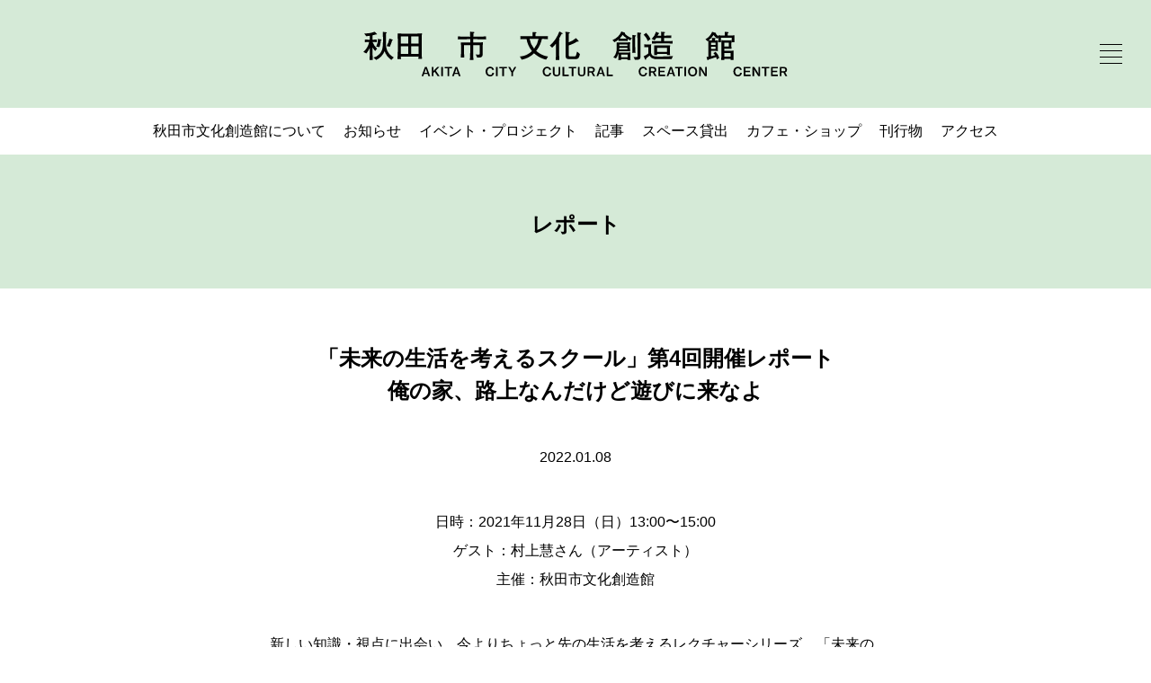

--- FILE ---
content_type: text/html; charset=UTF-8
request_url: https://akitacc.jp/article/report-007/
body_size: 13852
content:
<!doctype html>
<html lang="ja">
<head>
<!-- Google tag (gtag.js) -->
<script async src="https://www.googletagmanager.com/gtag/js?id=G-LLM77R7LRW"></script>
<script>
  window.dataLayer = window.dataLayer || [];
  function gtag(){dataLayer.push(arguments);}
  gtag('js', new Date());

  gtag('config', 'G-LLM77R7LRW');
</script>
<!-- Global site tag (gtag.js) - Google Analytics -->
<script async src="https://www.googletagmanager.com/gtag/js?id=UA-181397483-1"></script>
<script>
  window.dataLayer = window.dataLayer || [];
  function gtag(){dataLayer.push(arguments);}
  gtag('js', new Date());

  gtag('config', 'UA-186064113-1');
</script>
<meta charset="utf-8">
<meta http-equiv="x-ua-compatible" content="ie=edge">
<meta name="keywords" content="秋田市文化創造館, 秋田市, NPO法人アーツセンターあきた">
    <script type="text/javascript">
      var ua = navigator.userAgent;
      if((ua.indexOf('iPhone') > 0) || ua.indexOf('iPod') > 0 || (ua.indexOf('Android') > 0 && ua.indexOf('Mobile') > 0)){
      document.write('<meta name="viewport" content="width=device-width,initial-scale=1">');
      } else {
      document.write('<meta name="viewport" content="width=1200">');
      }
    </script>
<link rel="apple-touch-icon" href="/apple-touch-icon.png">
<link rel="shortcut icon" href="/favicon.ico">
<link rel="stylesheet" href="/assets/css/contents.css">
<style>.-border{border-color: #d5ead7;}</style><meta name='robots' content='max-image-preview:large' />

	<!-- This site is optimized with the Yoast SEO plugin v15.8 - https://yoast.com/wordpress/plugins/seo/ -->
	<title>「未来の生活を考えるスクール」第4回開催レポート | レポート | 秋田市文化創造館</title>
	<meta name="description" content="「未来の生活を考えるスクール」第4回は、「俺の家、路上なんだけど遊びに来なよ」と題して開催。 私（わたくし）と公（おおやけ）の関係に着目し、住居・広告看板・喫煙・清掃員などをモチーフに活動しているアーティスト・村上慧（さとし）さんをゲストに迎え、公共空間での過ごし方を考えました。" />
	<meta name="robots" content="index, follow, max-snippet:-1, max-image-preview:large, max-video-preview:-1" />
	<link rel="canonical" href="https://akitacc.jp/article/report-007/" />
	<meta property="og:locale" content="ja_JP" />
	<meta property="og:type" content="article" />
	<meta property="og:title" content="俺の家、路上なんだけど遊びに来なよ｜レポート｜秋田市文化創造館" />
	<meta property="og:description" content="「未来の生活を考えるスクール」第4回「俺の家、路上なんだけど遊びに来なよ」の内容をレポートします。" />
	<meta property="og:url" content="https://akitacc.jp/article/report-007/" />
	<meta property="og:site_name" content="秋田市文化創造館" />
	<meta property="article:publisher" content="https://www.facebook.com/akitacc" />
	<meta property="article:modified_time" content="2022-01-08T02:09:52+00:00" />
	<meta property="og:image" content="https://akitacc.jp/uploads/IMG_9971-scaled.jpg" />
	<meta property="og:image:width" content="2560" />
	<meta property="og:image:height" content="1706" />
	<meta name="twitter:card" content="summary_large_image" />
	<meta name="twitter:title" content="俺の家、路上なんだけど遊びに来なよ｜レポート｜秋田市文化創造館" />
	<meta name="twitter:description" content="「未来の生活を考えるスクール」第4回「俺の家、路上なんだけど遊びに来なよ」の内容をレポートします。" />
	<meta name="twitter:image" content="https://akitacc.jp/uploads/IMG_9971-scaled.jpg" />
	<meta name="twitter:site" content="@akita_cc" />
	<meta name="twitter:label1" content="Est. reading time">
	<meta name="twitter:data1" content="4分">
	<script type="application/ld+json" class="yoast-schema-graph">{"@context":"https://schema.org","@graph":[{"@type":"WebSite","@id":"https://akitacc.jp/#website","url":"https://akitacc.jp/","name":"\u79cb\u7530\u5e02\u6587\u5316\u5275\u9020\u9928","description":"\u79cb\u7530\u5e02\u6587\u5316\u5275\u9020\u9928 \u516c\u5f0f\u30a6\u30a7\u30d6\u30b5\u30a4\u30c8\u30022021\u5e743\u670821\u65e5\uff08\u65e5\uff09\u958b\u9928\u3002\u3072\u3068\u308a\u306b\u306a\u308c\u308b\u3001\u8ab0\u304b\u3068\u304a\u8a71\u3059\u308b\u3001\u3072\u3068\u606f\u3064\u304f\u3001\u5922\u4e2d\u3067\u8868\u73fe\u3059\u308b\u3002\u306a\u3093\u3060\u3063\u3066\u5927\u4e08\u592b\u3060\u304b\u3089\u3001\u904a\u3073\u306b\u6765\u3066\u304f\u3060\u3055\u3044\u3002","potentialAction":[{"@type":"SearchAction","target":"https://akitacc.jp/?s={search_term_string}","query-input":"required name=search_term_string"}],"inLanguage":"ja"},{"@type":"ImageObject","@id":"https://akitacc.jp/article/report-007/#primaryimage","inLanguage":"ja","url":"https://akitacc.jp/uploads/IMG_9971-scaled.jpg","width":2560,"height":1706},{"@type":"WebPage","@id":"https://akitacc.jp/article/report-007/#webpage","url":"https://akitacc.jp/article/report-007/","name":"\u300c\u672a\u6765\u306e\u751f\u6d3b\u3092\u8003\u3048\u308b\u30b9\u30af\u30fc\u30eb\u300d\u7b2c4\u56de\u958b\u50ac\u30ec\u30dd\u30fc\u30c8 | \u30ec\u30dd\u30fc\u30c8 | \u79cb\u7530\u5e02\u6587\u5316\u5275\u9020\u9928","isPartOf":{"@id":"https://akitacc.jp/#website"},"primaryImageOfPage":{"@id":"https://akitacc.jp/article/report-007/#primaryimage"},"datePublished":"2022-01-08T02:09:51+00:00","dateModified":"2022-01-08T02:09:52+00:00","description":"\u300c\u672a\u6765\u306e\u751f\u6d3b\u3092\u8003\u3048\u308b\u30b9\u30af\u30fc\u30eb\u300d\u7b2c4\u56de\u306f\u3001\u300c\u4ffa\u306e\u5bb6\u3001\u8def\u4e0a\u306a\u3093\u3060\u3051\u3069\u904a\u3073\u306b\u6765\u306a\u3088\u300d\u3068\u984c\u3057\u3066\u958b\u50ac\u3002 \u79c1\uff08\u308f\u305f\u304f\u3057\uff09\u3068\u516c\uff08\u304a\u304a\u3084\u3051\uff09\u306e\u95a2\u4fc2\u306b\u7740\u76ee\u3057\u3001\u4f4f\u5c45\u30fb\u5e83\u544a\u770b\u677f\u30fb\u55ab\u7159\u30fb\u6e05\u6383\u54e1\u306a\u3069\u3092\u30e2\u30c1\u30fc\u30d5\u306b\u6d3b\u52d5\u3057\u3066\u3044\u308b\u30a2\u30fc\u30c6\u30a3\u30b9\u30c8\u30fb\u6751\u4e0a\u6167\uff08\u3055\u3068\u3057\uff09\u3055\u3093\u3092\u30b2\u30b9\u30c8\u306b\u8fce\u3048\u3001\u516c\u5171\u7a7a\u9593\u3067\u306e\u904e\u3054\u3057\u65b9\u3092\u8003\u3048\u307e\u3057\u305f\u3002","breadcrumb":{"@id":"https://akitacc.jp/article/report-007/#breadcrumb"},"inLanguage":"ja","potentialAction":[{"@type":"ReadAction","target":["https://akitacc.jp/article/report-007/"]}]},{"@type":"BreadcrumbList","@id":"https://akitacc.jp/article/report-007/#breadcrumb","itemListElement":[{"@type":"ListItem","position":1,"item":{"@type":"WebPage","@id":"https://akitacc.jp/","url":"https://akitacc.jp/","name":"\u30db\u30fc\u30e0"}},{"@type":"ListItem","position":2,"item":{"@type":"WebPage","@id":"https://akitacc.jp/article/","url":"https://akitacc.jp/article/","name":"\u8a18\u4e8b"}},{"@type":"ListItem","position":3,"item":{"@type":"WebPage","@id":"https://akitacc.jp/article/report-007/","url":"https://akitacc.jp/article/report-007/","name":"\u300c\u672a\u6765\u306e\u751f\u6d3b\u3092\u8003\u3048\u308b\u30b9\u30af\u30fc\u30eb\u300d\u7b2c4\u56de\u958b\u50ac\u30ec\u30dd\u30fc\u30c8"}}]}]}</script>
	<!-- / Yoast SEO plugin. -->


</head>
<body>
<div class="wrapper">
<main class="contents">			<header class="header -center">
				<h1 class="id"><a href="https://akitacc.jp/"><img src="/assets/images/id.svg" alt="秋田市文化創造館"></a></h1>
				<button type="button" id="menu" class="menu">
					<span></span>
					<span></span>
					<span></span>
					<span></span>
				</button>
			</header>
			<div class="header_nav">
				<ul id="header_nav" class="inlines -gather"><li><a href="https://akitacc.jp/about/">秋田市文化創造館について</a></li>
<li><a href="https://akitacc.jp/news/">お知らせ</a></li>
<li><a href="https://akitacc.jp/event-project/">イベント・プロジェクト</a></li>
<li><a href="https://akitacc.jp/article/">記事</a></li>
<li><a href="https://akitacc.jp/space-rental/">スペース貸出</a></li>
<li><a href="https://akitacc.jp/cafe-shop/">カフェ・ショップ</a></li>
<li><a href="https://akitacc.jp/publication/">刊行物</a></li>
<li><a href="https://akitacc.jp/access/">アクセス</a></li>
</ul>			</div>
			<nav id="global_nav" class="global_nav">
				<div class="global_nav_inner">
					<ul id="global_nav01" class="inlines -gather"><li><a href="https://akitacc.jp/about/">秋田市文化創造館について</a></li>
<li><a href="https://akitacc.jp/news/">お知らせ</a></li>
<li><a href="https://akitacc.jp/event-project/">イベント・プロジェクト</a></li>
<li><a href="https://akitacc.jp/article/">記事</a></li>
<li><a href="https://akitacc.jp/space-rental/">スペース貸出</a></li>
<li><a href="https://akitacc.jp/cafe-shop/">カフェ・ショップ</a></li>
<li><a href="https://akitacc.jp/publication/">刊行物</a></li>
<li><a href="https://akitacc.jp/access/">アクセス</a></li>
</ul>					<ul id="global_nav02" class="inlines -gather"><li><a href="https://akitacc.jp/privacy-policy/">プライバシーポリシー</a></li>
<li><a href="https://akitacc.jp/site-policy/">サイトポリシー</a></li>
<li><a href="https://akitacc.jp/english/">ENGLISH</a></li>
</ul>					<ul id="social_nav" class="social"><li class="-youtube"><a target="_blank" rel="noopener" href="https://www.youtube.com/channel/UC8DzbY14J0y_CJauvxFyQMQ">Youtube</a></li>
<li class="-instagram"><a target="_blank" rel="noopener" href="https://www.instagram.com/akita_cc/">Instagram</a></li>
<li class="-twitter"><a target="_blank" rel="noopener" href="https://twitter.com/akita_cc">Twitter</a></li>
<li class="-facebook"><a target="_blank" rel="noopener" href="https://www.facebook.com/akitacc">Facebook</a></li>
</ul>				</div>
			</nav>






<header class="content -bgcolor01" style="background-color:#d5ead7">
<div class="content_inner">
<h1 class="content_title -lv02 -center -strong">レポート</h1>
</div>
</header>

<div class="content">
<div class="content_inner -narrow">

<h2 class="has-text-align-center"><meta charset="utf-8"><strong>「未来の生活を考えるスクール」第4回開催レポート<br>俺の家、路上なんだけど遊びに来なよ</strong></h2>



<p class="has-text-align-center">2022.01.08</p>



<p class="has-text-align-center">日時：2021年11月28日（日）13:00〜15:00<br>ゲスト：村上慧さん（アーティスト）<br>主催：秋田市文化創造館</p>



<p></p>



<p>新しい知識・視点に出会い、今よりちょっと先の生活を考えるレクチャーシリーズ、「未来の生活を考えるスクール」。<br>第4回は、「俺の家、路上なんだけど遊びに来なよ」と題して開催。 私（わたくし）と公（おおやけ）の関係に着目し、住居・広告看板・喫煙・清掃員などをモチーフに活動しているアーティスト・村上慧（さとし）さんをゲストに迎え、公共空間での過ごし方を考えました。</p>



<hr class="wp-block-separator"/>



<figure class="wp-block-image size-large"><img width="2080" height="1387" src="https://akitacc.jp/uploads/IMG_9971-2080x1387.jpg" alt="" class="wp-image-2573" srcset="https://akitacc.jp/uploads/IMG_9971-2080x1387.jpg 2080w, https://akitacc.jp/uploads/IMG_9971-1320x880.jpg 1320w, https://akitacc.jp/uploads/IMG_9971-768x512.jpg 768w, https://akitacc.jp/uploads/IMG_9971-1536x1024.jpg 1536w, https://akitacc.jp/uploads/IMG_9971-2048x1365.jpg 2048w, https://akitacc.jp/uploads/IMG_9971-480x320.jpg 480w" sizes="(max-width: 2080px) 100vw, 2080px"></figure>



<h3><strong><strong>13:00〜14:00　村上さん活動紹介</strong></strong></h3>



<p>会場は、文化創造館の芝生エリア。前半の1時間は、村上さんから、映像を交え自身のプロジェクトや作品の紹介をしてもらいました。</p>



<h2><strong>《移住を生活する》</strong></h2>



<div class="wp-container-3 wp-block-columns">
<div class="wp-container-1 wp-block-column">
<figure class="wp-block-image size-large"><img loading="lazy" width="1577" height="2080" src="https://akitacc.jp/uploads/家をせおって歩くかんぜん版-1577x2080.jpeg" alt="" class="wp-image-2574" srcset="https://akitacc.jp/uploads/家をせおって歩くかんぜん版-1577x2080.jpeg 1577w, https://akitacc.jp/uploads/家をせおって歩くかんぜん版-1001x1320.jpeg 1001w, https://akitacc.jp/uploads/家をせおって歩くかんぜん版-768x1013.jpeg 768w, https://akitacc.jp/uploads/家をせおって歩くかんぜん版-1164x1536.jpeg 1164w, https://akitacc.jp/uploads/家をせおって歩くかんぜん版-1553x2048.jpeg 1553w, https://akitacc.jp/uploads/家をせおって歩くかんぜん版-364x480.jpeg 364w, https://akitacc.jp/uploads/家をせおって歩くかんぜん版.jpeg 1786w" sizes="(max-width: 1577px) 100vw, 1577px"><figcaption><meta charset="utf-8">『家をせおって歩く　かんぜん版』（福音館書店）</figcaption></figure>
</div>



<div class="wp-container-2 wp-block-column">
<p><meta charset="utf-8">《移住を生活する》は、僕にとって大事なプロジェクトです。<br>『家をせおって歩く　かんぜん版』（福音館書店）という絵本や、日記をまとめた『家をせおって歩いた』（夕書房）など、展覧会以外のメディアでも発表しています。<br><br>「家」は、発泡スチロールに白いガムテープを貼って防水処理をした後、白いペンキを塗っています。質感をなくして、何でできているかわからなくしているので、木でできた重たい家に見える人もいると思います。</p>
</div>
</div>



<p>映像で「通りすがりの者なんですけど」と言ってまちの人に話しかけていますが、自作の家をせおってまちを歩いて、寝る場所（家を置く場所）を借りながら移動しています。</p>



<p>家を置く場所は、お寺に交渉をすることが多いです。いろんな土地でこのプロジェクトをするうちに、どんな小さな田舎の村にもお寺はあって、お寺の敷地はお寺が所有しているので、住職さんの許可さえもらえれば貸してもらえることがわかったからです。<br><br></p>



<h3><strong>「家を置く場所」が必要</strong></h3>



<p>2014年にプロジェクトをはじめたときは、道とか、その辺で寝られると思っていました。<br>最初は東京の浅草橋だったと思いますが、路上に家を置いて、近くの銭湯に行ったんです。<br>それでお風呂に入って帰ってきたら、6人くらいの警察官が僕の家の周りを3メートルくらい距離を取りながらぐるっと囲っていて……。</p>



<p>僕が近づいて、「どうしたんですか」って聞いたら、「村上さんですか」って言われました。表札に「村上」って書いてあるからなんですけど。</p>



<p>「爆発物があるんじゃないか」とか、「邪魔だ」とか、通報が3件くらいあったみたいで、「今すぐ分解して持って帰ってください」って言われました。 そのことがあって、「家を置く場所」を借りなくてはいけないことに気がつきました。</p>



<figure class="wp-block-image size-full"><img loading="lazy" width="1500" height="844" src="https://akitacc.jp/uploads/移住を生活する_釜山金沢_スチル_ShotBy_CanTamura.png" alt="" class="wp-image-2577" srcset="https://akitacc.jp/uploads/移住を生活する_釜山金沢_スチル_ShotBy_CanTamura.png 1500w, https://akitacc.jp/uploads/移住を生活する_釜山金沢_スチル_ShotBy_CanTamura-1320x743.png 1320w, https://akitacc.jp/uploads/移住を生活する_釜山金沢_スチル_ShotBy_CanTamura-768x432.png 768w, https://akitacc.jp/uploads/移住を生活する_釜山金沢_スチル_ShotBy_CanTamura-480x270.png 480w" sizes="(max-width: 1500px) 100vw, 1500px"><figcaption>《移住を生活する 釜山金沢》より　Shot By Can Tamura</figcaption></figure>



<h3><strong>置いた途端に不審物に</strong></h3>



<p>「家」は、コンビニに入るのにも、ファミレスに入るのにも、お店を使う場合でも、駐車場に置くことを許可してもらえないこともあって、寝るとき以外は役に立たないんですよ。</p>



<p>家をせおって歩いている姿は、ちょっとかわいいでしょう？</p>



<p>写真を撮られたりして、マスコットみたいな気持ちになるのですが、置いた途端に不審物になってしまいます。</p>



<p>まちには「公開空地（こうかいくうち）」という場所があって、建築基準法で定められたビルなどの容積率を増やしたり、高さ制限を緩和してもらう代わりに、まちに解放する土地のことなのですが、そこにも置かせてもらうことができませんでした。 公共空間なのに、そこにはベンチもないし、喫煙所もない。ただの通り道というか空気の塊というか、何のための場所なのかわからない。そういうところがいっぱいあることが、家をせおって歩いているとわかってきます。フィールドワークでもあるんです。</p>



<h3><strong>旅人ではなく「まれびと」</strong></h3>



<p>ここまでは東京で体験した話ですが、対照的な場所が能登半島でした。 地域で人の性質を定義したくはないのですが、「ここに家を置きたいのだったら、土地の所有者が知り合いなので私電話します」とか、「うちの敷地であればどこを使っていただいてもいいですよ」と言ってくれる人がいたり、能登半島は浄土真宗のお寺が多いのですが、置かせてもらったお寺の住職さんが知り合いの住職さんを紹介してくれたり、近所の人と宴会をしたりもしました。</p>



<p>彼らは僕の話を聞きたがってくれたし、僕も彼らの話を聞きたいから聞く。「旅人」というより「まれびと」として接してくれたなと思います。</p>



<h3><strong>まちに住む</strong></h3>



<p>『家をせおって歩く』（福音館書店）でも紹介しているので、よかったら読んでいただきたいのですが、家を置いて最初にすることは、「間取り図」を書いたり、頭に思い浮かべることです。</p>



<p> </p>



<figure class="wp-block-image size-large"><img loading="lazy" width="2080" height="1560" src="https://akitacc.jp/uploads/間取り図IMG_2522-2080x1560.jpg" alt="" class="wp-image-2578" srcset="https://akitacc.jp/uploads/間取り図IMG_2522-2080x1560.jpg 2080w, https://akitacc.jp/uploads/間取り図IMG_2522-1320x990.jpg 1320w, https://akitacc.jp/uploads/間取り図IMG_2522-768x576.jpg 768w, https://akitacc.jp/uploads/間取り図IMG_2522-1536x1152.jpg 1536w, https://akitacc.jp/uploads/間取り図IMG_2522-2048x1536.jpg 2048w, https://akitacc.jp/uploads/間取り図IMG_2522-480x360.jpg 480w" sizes="(max-width: 2080px) 100vw, 2080px"></figure>



<figure class="wp-block-image size-large"><img loading="lazy" width="2080" height="1560" src="https://akitacc.jp/uploads/間取り図IMG_3965-2080x1560.jpeg" alt="" class="wp-image-2579" srcset="https://akitacc.jp/uploads/間取り図IMG_3965-2080x1560.jpeg 2080w, https://akitacc.jp/uploads/間取り図IMG_3965-1320x990.jpeg 1320w, https://akitacc.jp/uploads/間取り図IMG_3965-768x576.jpeg 768w, https://akitacc.jp/uploads/間取り図IMG_3965-1536x1152.jpeg 1536w, https://akitacc.jp/uploads/間取り図IMG_3965-2048x1536.jpeg 2048w, https://akitacc.jp/uploads/間取り図IMG_3965-480x360.jpeg 480w" sizes="(max-width: 2080px) 100vw, 2080px"></figure>



<figure class="wp-block-image size-large"><img loading="lazy" width="2080" height="1560" src="https://akitacc.jp/uploads/間取り図IMG_9172-2080x1560.jpg" alt="" class="wp-image-2580" srcset="https://akitacc.jp/uploads/間取り図IMG_9172-2080x1560.jpg 2080w, https://akitacc.jp/uploads/間取り図IMG_9172-1320x990.jpg 1320w, https://akitacc.jp/uploads/間取り図IMG_9172-768x576.jpg 768w, https://akitacc.jp/uploads/間取り図IMG_9172-1536x1152.jpg 1536w, https://akitacc.jp/uploads/間取り図IMG_9172-2048x1536.jpg 2048w, https://akitacc.jp/uploads/間取り図IMG_9172-480x360.jpg 480w" sizes="(max-width: 2080px) 100vw, 2080px"></figure>



<p>「家」と呼んではいますが、せおっているのは「寝室」なので、トイレや風呂は外で探します。まちに住むみたいに、公衆トイレを（家の）トイレと呼んで、道を（家の）廊下みたいに歩く。電車に乗って行く銭湯が（家の）風呂場。そんな風に考えて、家の「間取り図」を考えます。</p>



<p>そうするとまちが自分の家になるので、僕は普段、道で会った人に話しかけられない性格なのですが、シェアハウスに住んでいる同居人に話しかけるみたいに感じて、まちの人に声をかけられるようになるんです。</p>



<p>これが、《移住を生活する》というプロジェクトです。</p>



<h3><strong>不要になったゴミ箱を集める</strong></h3>



<p>ちなみに、今日のイベントで、「不要になったゴミ箱」を集めていました。「公衆ゴミ箱」みたいに設置できないかと思ったんです。</p>



<p>移住を生活しているとき、困ったのが、まちにゴミ箱がないことでした。最近はコンビニの外にもゴミ箱が置かれていないし、公園にもないです。暮らし方が無意識のうちに規定されているようにも感じました。 プラスチック商品を売っているお店はまちにゴミを出しているのに、そういうお店にもゴミ箱がない。僕は、行政がまちにゴミ箱を置いて、回収してほしいと思うのですが、みなさんどう思いますか？</p>



<h2><strong>《清掃員村上》</strong></h2>



<p>もうひとつ、僕が大事にしているのが、《清掃員村上》という作品です。</p>



<figure class="wp-block-image size-full"><img loading="lazy" width="1500" height="844" src="https://akitacc.jp/uploads/清掃員村上3screenshot.jpg" alt="" class="wp-image-2582" srcset="https://akitacc.jp/uploads/清掃員村上3screenshot.jpg 1500w, https://akitacc.jp/uploads/清掃員村上3screenshot-1320x743.jpg 1320w, https://akitacc.jp/uploads/清掃員村上3screenshot-768x432.jpg 768w, https://akitacc.jp/uploads/清掃員村上3screenshot-480x270.jpg 480w" sizes="(max-width: 1500px) 100vw, 1500px"><figcaption>《清掃員村上3》スクリーンショット<br>動画は<a href="https://vimeo.com/user21464085" target="_blank" rel="noreferrer noopener">こちら</a>。<br><br></figcaption></figure>



<p>「清掃中」という看板がホームセンターで売っていることに気がついて始めたシリーズです。</p>



<p>昔、清掃員のバイトをしていたことがあったのですが、自分が着ていた制服と、向かいのマンションの清掃員の制服がそっくりだったことを思い出して、作業服のようなものを着て、「清掃中」という看板を立てれば、誰でも清掃員になると思ったんですね。</p>



<p>シリーズは3作あって、《清掃員村上2》は、清掃員の服装でさぼってみたり、《清掃員村上3》は踊っているような極端な動きをして掃除をしているから「変」なことがわかるのですが、最初につくった《清掃員村上》は、普通に掃除しているだけなので、誰にも気がつかれないんです。 美術館、デパート、ゲームセンター、公衆トイレ、商店街……いろんなところで清掃員になりましたが、店員さんも受付の人も気がつかない。「本物の清掃員」以外にとっては、清掃員は透明人間なんですね。</p>



<h3><strong>《清掃員たち》</strong></h3>



<p>この作品から派生して、2021年5月に《清掃員たち》というプロジェクトを静岡で行いました。『ストレンジシード静岡2021』という野外のパフォーミングアーツフェスに参加して、インターネットやチラシで「清掃員（に扮する人）」を募集したんです。集まってくれた人には、僕が支給した清掃服を着て、清掃カートをもって、駿府城公園で2時間自由に過ごしてもらいました。</p>



<figure class="wp-block-image size-large"><img loading="lazy" width="2080" height="1387" src="https://akitacc.jp/uploads/3DSC_0008_ShotBy_satoshiMurakami-2080x1387.jpg" alt="" class="wp-image-2583" srcset="https://akitacc.jp/uploads/3DSC_0008_ShotBy_satoshiMurakami-2080x1387.jpg 2080w, https://akitacc.jp/uploads/3DSC_0008_ShotBy_satoshiMurakami-1320x880.jpg 1320w, https://akitacc.jp/uploads/3DSC_0008_ShotBy_satoshiMurakami-768x512.jpg 768w, https://akitacc.jp/uploads/3DSC_0008_ShotBy_satoshiMurakami-1536x1024.jpg 1536w, https://akitacc.jp/uploads/3DSC_0008_ShotBy_satoshiMurakami-2048x1365.jpg 2048w, https://akitacc.jp/uploads/3DSC_0008_ShotBy_satoshiMurakami-480x320.jpg 480w" sizes="(max-width: 2080px) 100vw, 2080px"></figure>



<figure class="wp-block-image size-large"><img loading="lazy" width="2080" height="1387" src="https://akitacc.jp/uploads/3DSC_0032_ShotBy_satoshiMurakami-2080x1387.jpg" alt="" class="wp-image-2584" srcset="https://akitacc.jp/uploads/3DSC_0032_ShotBy_satoshiMurakami-2080x1387.jpg 2080w, https://akitacc.jp/uploads/3DSC_0032_ShotBy_satoshiMurakami-1320x880.jpg 1320w, https://akitacc.jp/uploads/3DSC_0032_ShotBy_satoshiMurakami-768x512.jpg 768w, https://akitacc.jp/uploads/3DSC_0032_ShotBy_satoshiMurakami-1536x1024.jpg 1536w, https://akitacc.jp/uploads/3DSC_0032_ShotBy_satoshiMurakami-2048x1365.jpg 2048w, https://akitacc.jp/uploads/3DSC_0032_ShotBy_satoshiMurakami-480x320.jpg 480w" sizes="(max-width: 2080px) 100vw, 2080px"></figure>



<figure class="wp-block-image size-large"><img loading="lazy" width="2080" height="1387" src="https://akitacc.jp/uploads/3DSC_0047_ShotBy_satoshiMurakami-2080x1387.jpg" alt="" class="wp-image-2585" srcset="https://akitacc.jp/uploads/3DSC_0047_ShotBy_satoshiMurakami-2080x1387.jpg 2080w, https://akitacc.jp/uploads/3DSC_0047_ShotBy_satoshiMurakami-1320x880.jpg 1320w, https://akitacc.jp/uploads/3DSC_0047_ShotBy_satoshiMurakami-768x512.jpg 768w, https://akitacc.jp/uploads/3DSC_0047_ShotBy_satoshiMurakami-1536x1024.jpg 1536w, https://akitacc.jp/uploads/3DSC_0047_ShotBy_satoshiMurakami-2048x1365.jpg 2048w, https://akitacc.jp/uploads/3DSC_0047_ShotBy_satoshiMurakami-480x320.jpg 480w" sizes="(max-width: 2080px) 100vw, 2080px"></figure>



<figure class="wp-block-image size-large"><img loading="lazy" width="2080" height="1387" src="https://akitacc.jp/uploads/3DSC_0169_ShotBy_satoshiMurakami-2080x1387.jpg" alt="" class="wp-image-2586" srcset="https://akitacc.jp/uploads/3DSC_0169_ShotBy_satoshiMurakami-2080x1387.jpg 2080w, https://akitacc.jp/uploads/3DSC_0169_ShotBy_satoshiMurakami-1320x880.jpg 1320w, https://akitacc.jp/uploads/3DSC_0169_ShotBy_satoshiMurakami-768x512.jpg 768w, https://akitacc.jp/uploads/3DSC_0169_ShotBy_satoshiMurakami-1536x1024.jpg 1536w, https://akitacc.jp/uploads/3DSC_0169_ShotBy_satoshiMurakami-2048x1365.jpg 2048w, https://akitacc.jp/uploads/3DSC_0169_ShotBy_satoshiMurakami-480x320.jpg 480w" sizes="(max-width: 2080px) 100vw, 2080px"></figure>



<figure class="wp-block-image size-large"><img loading="lazy" width="2080" height="1387" src="https://akitacc.jp/uploads/5DSC_0022_ShotBy_satoshiMurakami-2080x1387.jpg" alt="" class="wp-image-2587" srcset="https://akitacc.jp/uploads/5DSC_0022_ShotBy_satoshiMurakami-2080x1387.jpg 2080w, https://akitacc.jp/uploads/5DSC_0022_ShotBy_satoshiMurakami-1320x880.jpg 1320w, https://akitacc.jp/uploads/5DSC_0022_ShotBy_satoshiMurakami-768x512.jpg 768w, https://akitacc.jp/uploads/5DSC_0022_ShotBy_satoshiMurakami-1536x1024.jpg 1536w, https://akitacc.jp/uploads/5DSC_0022_ShotBy_satoshiMurakami-2048x1365.jpg 2048w, https://akitacc.jp/uploads/5DSC_0022_ShotBy_satoshiMurakami-480x320.jpg 480w" sizes="(max-width: 2080px) 100vw, 2080px"><figcaption>Shot By Satoshi Murakami</figcaption></figure>



<p>これがおもしろくて。過ごし方は指示していないので、一生懸命掃除をした人もいれば、公園にあるハンモックでずっとごろごろしたり、パフォーマンスをした人もいました。</p>



<p>ハンモックでごろごろしている人のところには、「本物の清掃員」が近づいてきて、「あなたどこの会社？楽しそうに働いているから私もあなたの会社に行きたいわ」って言われたそうです。</p>



<p>屋外の公園なので、《清掃員たち》がパフォーマンスと知っている人もいますが、いつも通り公園を利用している人は「本物の清掃員」だと思うので、「ゴミを捨ててください」って持ってくる人もいました。</p>



<p>そのゴミを、「清掃員たち」は、受け取ってゴミ箱に入れる人もいれば、あえて断ってみたという人もいました。「私清掃員じゃないんで」と言って「お客さんに考えさせる」って。 不思議な空間が出現しておもしろかったですね。</p>



<h2><strong>《広告看板の家》</strong></h2>



<p>最近取り組んでいる《広告看板の家》というプロジェクトも紹介させてください。</p>



<p>「住む」ことは金銭的にマイナスの行為で、住んでいるだけでお金が減っていきますが、私たちは住まなくてはなりません。</p>



<p>まちで「広告看板」を見たときに、この中に広告収入をもらいながら住めば、住んでいるだけで金銭的にプラスになる、夢のようなことが起こるんじゃないかと思って始めました。 《広告看板の家 名古屋》では、1口5万円で約15社のスポンサーを集めました。家の壁をテラコッタタイルにして、1口で30cmのタイルにスポンサーのロゴを印刷しました。</p>



<div class="wp-container-6 wp-block-columns">
<div class="wp-container-4 wp-block-column">
<figure class="wp-block-image size-large"><img loading="lazy" width="1560" height="2080" src="https://akitacc.jp/uploads/IMG20210731083801_ShotBy_SatoshiMurakami-1560x2080.jpg" alt="" class="wp-image-2589" srcset="https://akitacc.jp/uploads/IMG20210731083801_ShotBy_SatoshiMurakami-1560x2080.jpg 1560w, https://akitacc.jp/uploads/IMG20210731083801_ShotBy_SatoshiMurakami-990x1320.jpg 990w, https://akitacc.jp/uploads/IMG20210731083801_ShotBy_SatoshiMurakami-768x1024.jpg 768w, https://akitacc.jp/uploads/IMG20210731083801_ShotBy_SatoshiMurakami-1152x1536.jpg 1152w, https://akitacc.jp/uploads/IMG20210731083801_ShotBy_SatoshiMurakami-1536x2048.jpg 1536w, https://akitacc.jp/uploads/IMG20210731083801_ShotBy_SatoshiMurakami-360x480.jpg 360w, https://akitacc.jp/uploads/IMG20210731083801_ShotBy_SatoshiMurakami-scaled.jpg 1920w" sizes="(max-width: 1560px) 100vw, 1560px"><figcaption>《広告看板の家 名古屋》Shot By Satoshi Murakami<br>記録は<a href="http://satoshimurakami.net/%e3%80%8a%e5%ba%83%e5%91%8a%e7%9c%8b%e6%9d%bf%e3%81%ae%e5%ae%b6-%e5%90%8d%e5%8f%a4%e5%b1%8b%e3%80%8b%e3%81%ae%e8%a8%98%e9%8c%b2/" target="_blank" rel="noreferrer noopener">こちら</a>。</figcaption></figure>
</div>



<div class="wp-container-5 wp-block-column">
<p>名古屋は真夏だったので、涼しい家にするために、雨どいから雨水をもらう家をつくりました。屋根に砂を詰めたストッキングをつけて、雨水が溜まったら、テラコッタタイルに染みる仕組みです。そうすると、水は蒸発するときに熱を奪っていくので、家の中が冷えるんですよ。屋外より4-5度低い温度になりました。お風呂上がりに、水を拭き取らないと寒くなるのと同じ原理です。自然冷房で、広告収入でお金がもらえる家ができました。</p>
</div>
</div>



<p>2022年の1-2月は、札幌で自然暖房の広告看板の家をつくる予定です。落ち葉の発酵熱で床暖房をつくります。</p>



<h2><strong>《広告収入を消化する》</strong></h2>



<p>最後に京都で展示中（2021年12月で終了。会場：HAPS）の作品も紹介させてください。</p>



<figure class="wp-block-image size-large"><img loading="lazy" width="2080" height="1170" src="https://akitacc.jp/uploads/広告収入を消化する_HAPS彼は誰の街に立つ_ShotBySatoshiMurakami-2080x1170.jpg" alt="" class="wp-image-2590" srcset="https://akitacc.jp/uploads/広告収入を消化する_HAPS彼は誰の街に立つ_ShotBySatoshiMurakami-2080x1170.jpg 2080w, https://akitacc.jp/uploads/広告収入を消化する_HAPS彼は誰の街に立つ_ShotBySatoshiMurakami-1320x743.jpg 1320w, https://akitacc.jp/uploads/広告収入を消化する_HAPS彼は誰の街に立つ_ShotBySatoshiMurakami-768x432.jpg 768w, https://akitacc.jp/uploads/広告収入を消化する_HAPS彼は誰の街に立つ_ShotBySatoshiMurakami-1536x864.jpg 1536w, https://akitacc.jp/uploads/広告収入を消化する_HAPS彼は誰の街に立つ_ShotBySatoshiMurakami-2048x1152.jpg 2048w, https://akitacc.jp/uploads/広告収入を消化する_HAPS彼は誰の街に立つ_ShotBySatoshiMurakami-480x270.jpg 480w" sizes="(max-width: 2080px) 100vw, 2080px"><figcaption>《広告収入を消化する》<a href="http://haps-kyoto.com/allnight-haps-2021/" target="_blank" rel="noreferrer noopener">『彼は誰の街に立つ』</a>（HAPS、2021年）　Shot By Satoshi Murakami</figcaption></figure>



<p>これも広告なのですが、僕の上半身に、CMを投影しています。<br>ハンバーガーを食べているのですが、要するに、広告収入をもらって、もらったお金で買ったご飯（ハンバーガー）を食べているお腹にCMを投影しているのです。<br>夜間、外に向けて行った展示で、ひと口3万円でスポンサーがついてくれました。 《広告収入を消化する》という作品です。</p>



<p></p>



<h3><strong>14:00〜15:00　テーブルトーク</strong></h3>



<p>後半の1時間は村上さんと参加者で焚き火を囲み、テーブルトークを行いました。参加者からの問いに村上さんが答えます。</p>



<figure class="wp-block-image size-large"><img loading="lazy" width="2080" height="1387" src="https://akitacc.jp/uploads/IMG_0067-2080x1387.jpg" alt="" class="wp-image-2592" srcset="https://akitacc.jp/uploads/IMG_0067-2080x1387.jpg 2080w, https://akitacc.jp/uploads/IMG_0067-1320x880.jpg 1320w, https://akitacc.jp/uploads/IMG_0067-768x512.jpg 768w, https://akitacc.jp/uploads/IMG_0067-1536x1024.jpg 1536w, https://akitacc.jp/uploads/IMG_0067-2048x1365.jpg 2048w, https://akitacc.jp/uploads/IMG_0067-480x320.jpg 480w" sizes="(max-width: 2080px) 100vw, 2080px"></figure>



<p>―土地の持ち家率と人の寛容さに相関関係はありますか？<br><br>相関関係はわからないですが、能登には「能登はやさしや土までも」という言葉があって、気候が厳しいので人同士で敵対している場合ではなくて、助け合う優しさみたいなものは根付いているのかもしれません。<br></p>



<p>―人に会わないと、家を置く場所を借りる交渉もできないと思うのですが、苦労したことはありますか？　</p>



<p>どこかしらに、人はいるんですよ。お寺はあるし。</p>



<p>必ずまちや村には着くように、事前に目処をつけて移動しているので、暗くなってから山道の真ん中だったことはないですね。そういう意味では、北海道は20-30km山道という場所がほとんどなので行っていません。本州の海沿いは、10km単位で集落があるので、10km歩けば村やまちにたどり着くことができます。<br></p>



<p>―身の危険を感じたことは？</p>



<p>幸いないです。夜寝るときは、どこか敷地を借りていて、誰でも入れるところではないので、ある程度守られているんですよね。寝ていたら鹿が近づいてきたことはありますけど。<br></p>



<p>―日本一周をしている人たちとの違いは？</p>



<p>彼らは旅をしている。僕は旅をしているわけではなくて移動生活をしているので、非日常ではなく、できるだけ日常にしたいと思っています。<br></p>



<p>―家を持って歩いていることが村上さんにとっては日常ですか？</p>



<p>「移動を日常化するにはどうしたらいいか」を考えたときに、このスタイルが生まれました。</p>



<p>世の中すべて「定住」前提なのですが、「人が住むこと」と「住所」は関係ないのではないかと思うんです。<br>「家」には、雨風をしのいだり、プライバシーを守る機能があって、この機能があれば、家としてはいいと思うんですけど、それに税金を取る対象として住所が紐づいています。</p>



<p>「本当の現場での役割」と「社会的な役割」を引き剥がしたら何が起こるだろうかと考えた結果、移動することになりました。</p>



<p>「住み方」の別バージョンをつくりたいってすごく思っているんですね、たぶん。</p>



<p>《移住を生活する》もそうだし、《広告看板の家》もそうです。「住み方」のバリエーションを増やしたい。</p>



<p>1日2日であれば敷地を貸してくれる人も、半年居られたら、たぶん嫌ですよね。そのバランスを見定めながら移動しています。<br></p>



<p>ー「家」は何軒あるのですか？</p>



<p>今の「家」は3軒目です。2軒目は軒を深くして、雨漏りがなくなりました。3軒目は、低い家になりました。最初は家をつくろうと思ったら高さがいるなと思っていたのですが、寝るときにしか使わないので低くなっていきました。棺桶に近づいていっているなと思います。<br></p>



<p>―《移住を生活する》は継続するのですか？</p>



<p>やめるとも続けるとも思っていないです。定住期間と移動生活期間の行き来がたぶん大事で。森と都市の生活を行き来したヘンリー・D. ソローが記した『ウォールデン 森の生活』（小学館文庫, 今泉吉晴訳）という本があるのですが、普段自分がいる場所の暮らし方と、そうじゃない暮らし方の往復が大事だなと思うんです。そうすることで、まちにゴミ箱がないということに気がつきますし、移住を生活していないときも、心の中にその気持ちをもっているだけで違ったりしますね。<br></p>



<p>―《清掃員村上》と反対に、ユニフォームを着ているだけでできなくなることがあるなって思います。スタッフって書いてあるだけで、なんのスタッフかはわからないけどスタッフと思われる。<br><br>おもしろいですね。ホームセンターにホームセンターの店員さんに似た服装で行ってみたらおもしろいかもしれない。<br></p>



<p>―旅行をすることはあるのですか？</p>



<p>お寺に「家」を置いて、住職さんに「旅行にいってきます」と出かけたこともあります。</p>



<p>そうすると旅行先で「どこから来たんですか？」と聞かれたときに、答えに困るんです。いろんな質問に違和感を持つようになります。 能登を歩いているときも、コロナ禍だったこともあって、「ここの銭湯は、うちの町内以外のお客様はお断りします」と書いてあるんだけど、今日は自分はこの町内に住んでいる人だなって。</p>



<p class="has-text-align-right">（text: 佐藤春菜）<br></p>



<div class="wp-container-9 wp-block-group -border -pad"><div class="wp-block-group__inner-container">
<h5>Profile</h5>



<div class="wp-block-media-text is-stacked-on-mobile" style="grid-template-columns:30% auto"><figure class="wp-block-media-text__media"><img loading="lazy" width="1080" height="1181" src="https://akitacc.jp/uploads/村上慧プロフィール-photo-by-Ryo-Uchida.jpg" alt="" class="wp-image-1530 size-full" srcset="https://akitacc.jp/uploads/村上慧プロフィール-photo-by-Ryo-Uchida.jpg 1080w, https://akitacc.jp/uploads/村上慧プロフィール-photo-by-Ryo-Uchida-768x840.jpg 768w, https://akitacc.jp/uploads/村上慧プロフィール-photo-by-Ryo-Uchida-439x480.jpg 439w" sizes="(max-width: 1080px) 100vw, 1080px"></figure><div class="wp-block-media-text__content">
<p></p>



<p><strong>村上慧（むらかみ さとし）</strong><br>1988年東京都生まれ。2014年より自作した発泡スチロール製の家に住む「移住を生活する」プロジェクトを開始。私（わたくし）と公（おおやけ）の関係に着目し、個人の生活が社会に与える影響を考察している。近年の主な展覧会に「移住を生活する」（金沢21世紀美術館）、「高松コンテンポラリーアート・アニュアル vol.08」（高松市美術館）など。著書に『家をせおって歩く かんぜん版』（福音館書店、2019年）及び『家をせおって歩いた』（夕書房、2017年）がある。平成29年文化庁新進芸術家海外研修制度でスウェーデンに滞在。<br>&nbsp;<a href="http://satoshimurakami.net/" target="_blank" rel="noreferrer noopener">http://satoshimurakami.net/</a></p>
</div></div>



<div class="wp-container-8 wp-block-columns">
<div class="wp-container-7 wp-block-column" style="flex-basis:100%"></div>
</div>
</div></div>
</div>
<div class="content_inner"><ul class="inlines -gather"><li><a href="https://akitacc.jp/tag/%e6%9c%aa%e6%9d%a5%e3%81%ae%e7%94%9f%e6%b4%bb%e3%82%92%e8%80%83%e3%81%88%e3%82%8b%e3%82%b9%e3%82%af%e3%83%bc%e3%83%ab/">#未来の生活を考えるスクール</a></li><li><a href="https://akitacc.jp/tag/%e6%a9%9f%e4%bc%9a%e3%81%ae%e6%8f%90%e4%be%9b/">#機会の提供</a></li></ul></div></div>




<div class="content content_list_items"><div class="content_inner"><h2 class="content_title -lv02 -center -strong">記事</h2><div class="cols -has3 -gather">
			<a href="https://akitacc.jp/article/park2025-1123/" class="content_list_item">
				<figure>
					<div class="img -r1x1">
						<img data-src="https://akitacc.jp/uploads/IMG_8921-1-640x640.jpg" class="lazyload" alt="秋田まちなか作戦室『新しくなった佐竹史料館を見にいこう』">
					</div>
				</figure>
				<div class="content_body -narrow">
					<p class="content_label -serif">レポート</p>
					<h3 class="content_title -lv02 -serif -mh">秋田まちなか作戦室『新しくなった佐竹史料館を見にいこう』</h3>
					<p><p>秋田に暮らす人々とともに、駅前エリアで行われる催しや文化活動を取材・発信・提案する「秋田まちなか作戦室」。11月23日（日）には作戦室メンバーで、10月25日（土）にリニューアルオープンした秋田市立佐竹史料館を訪問しました。</p>
</p>
				</div>
			</a>
		
			<a href="https://akitacc.jp/article/park2025-1017/" class="content_list_item">
				<figure>
					<div class="img -r1x1">
						<img data-src="https://akitacc.jp/uploads/20251011_066-640x640.jpg" class="lazyload" alt="秋田まちなか作戦室『「エキマエ、はじまる。さんど市」のレポートをつくろう』">
					</div>
				</figure>
				<div class="content_body -narrow">
					<p class="content_label -serif">レポート</p>
					<h3 class="content_title -lv02 -serif -mh">秋田まちなか作戦室『「エキマエ、はじまる。さんど市」のレポートをつくろう』</h3>
					<p><p>秋田に暮らす人々と共に、駅前エリアで行われる催しや文化活動について、取材・発信・提案する「秋田まちなか作戦室」。10月17日（金）には、秋田駅西口駅前芝生広場で開催されたイベント「エキマエ、はじまる。さんど市（10月11日開催）」のレポートを作るための作戦会議を実施しました。</p>
</p>
				</div>
			</a>
		
			<a href="https://akitacc.jp/article/risoguraphandkappan/" class="content_list_item">
				<figure>
					<div class="img -r1x1">
						<img data-src="https://akitacc.jp/uploads/20250817_szk_0576-640x640.jpg" class="lazyload" alt="印刷ワークショップ「リソグラフと活版」">
					</div>
				</figure>
				<div class="content_body -narrow">
					<p class="content_label -serif">レポート</p>
					<h3 class="content_title -lv02 -serif -mh">印刷ワークショップ「リソグラフと活版」</h3>
					<p><p>リソグラフの更なる可能性と、活版印刷の技法を学ぶべく、岩手県遠野市に店舗を構える「中野活版印刷店」の中野さんを講師に招き、2種類の印刷技法を組み合わせたワークショップを開催しました。</p>
</p>
				</div>
			</a>
		</div><div class="content_btn -reverse"><a href="https://akitacc.jp/article/"><span>記事の一覧をみる</span></a></div></div></div>



			<footer class="content footer">
				<div class="content_inner">
					<ul id="social_nav" class="social"><li class="-youtube"><a target="_blank" rel="noopener" href="https://www.youtube.com/channel/UC8DzbY14J0y_CJauvxFyQMQ">Youtube</a></li>
<li class="-instagram"><a target="_blank" rel="noopener" href="https://www.instagram.com/akita_cc/">Instagram</a></li>
<li class="-twitter"><a target="_blank" rel="noopener" href="https://twitter.com/akita_cc">Twitter</a></li>
<li class="-facebook"><a target="_blank" rel="noopener" href="https://www.facebook.com/akitacc">Facebook</a></li>
</ul>					<div class="content_body -narrow">
						<ul id="menu-nav01" class="inlines -gather"><li><a href="https://akitacc.jp/about/">秋田市文化創造館について</a></li>
<li><a href="https://akitacc.jp/news/">お知らせ</a></li>
<li><a href="https://akitacc.jp/event-project/">イベント・プロジェクト</a></li>
<li><a href="https://akitacc.jp/article/">記事</a></li>
<li><a href="https://akitacc.jp/space-rental/">スペース貸出</a></li>
<li><a href="https://akitacc.jp/cafe-shop/">カフェ・ショップ</a></li>
<li><a href="https://akitacc.jp/publication/">刊行物</a></li>
<li><a href="https://akitacc.jp/access/">アクセス</a></li>
</ul>						<ul id="menu-nav02" class="inlines -gather"><li><a href="https://akitacc.jp/privacy-policy/">プライバシーポリシー</a></li>
<li><a href="https://akitacc.jp/site-policy/">サイトポリシー</a></li>
<li><a href="https://akitacc.jp/english/">ENGLISH</a></li>
</ul>					</div>
					<p class="content_id -center"><a href="https://akitacc.jp/"><img src="/assets/images/id.svg" alt="秋田市文化創造館"></a></p>
				</div>
			</footer> 
</main>
</div>
<style>.wp-container-1 > .alignleft { float: left; margin-inline-start: 0; margin-inline-end: 2em; }.wp-container-1 > .alignright { float: right; margin-inline-start: 2em; margin-inline-end: 0; }.wp-container-1 > .aligncenter { margin-left: auto !important; margin-right: auto !important; }</style>
<style>.wp-container-2 > .alignleft { float: left; margin-inline-start: 0; margin-inline-end: 2em; }.wp-container-2 > .alignright { float: right; margin-inline-start: 2em; margin-inline-end: 0; }.wp-container-2 > .aligncenter { margin-left: auto !important; margin-right: auto !important; }</style>
<style>.wp-container-3 {display: flex;gap: 2em;flex-wrap: nowrap;align-items: center;}.wp-container-3 > * { margin: 0; }</style>
<style>.wp-container-4 > .alignleft { float: left; margin-inline-start: 0; margin-inline-end: 2em; }.wp-container-4 > .alignright { float: right; margin-inline-start: 2em; margin-inline-end: 0; }.wp-container-4 > .aligncenter { margin-left: auto !important; margin-right: auto !important; }</style>
<style>.wp-container-5 > .alignleft { float: left; margin-inline-start: 0; margin-inline-end: 2em; }.wp-container-5 > .alignright { float: right; margin-inline-start: 2em; margin-inline-end: 0; }.wp-container-5 > .aligncenter { margin-left: auto !important; margin-right: auto !important; }</style>
<style>.wp-container-6 {display: flex;gap: 2em;flex-wrap: nowrap;align-items: center;}.wp-container-6 > * { margin: 0; }</style>
<style>.wp-container-7 > .alignleft { float: left; margin-inline-start: 0; margin-inline-end: 2em; }.wp-container-7 > .alignright { float: right; margin-inline-start: 2em; margin-inline-end: 0; }.wp-container-7 > .aligncenter { margin-left: auto !important; margin-right: auto !important; }</style>
<style>.wp-container-8 {display: flex;gap: 2em;flex-wrap: nowrap;align-items: center;}.wp-container-8 > * { margin: 0; }</style>
<style>.wp-container-9 > .alignleft { float: left; margin-inline-start: 0; margin-inline-end: 2em; }.wp-container-9 > .alignright { float: right; margin-inline-start: 2em; margin-inline-end: 0; }.wp-container-9 > .aligncenter { margin-left: auto !important; margin-right: auto !important; }</style>
<script src="https://code.jquery.com/jquery-2.2.4.min.js" ntegrity="sha256-BbhdlvQf/xTY9gja0Dq3HiwQF8LaCRTXxZKRutelT44=" crossorigin="anonymous"></script>
<script src="/assets/scripts/apps.js"></script>
<script src="/assets/scripts/functions.js"></script>
</body>
</html>

--- FILE ---
content_type: image/svg+xml
request_url: https://akitacc.jp/assets/images/social_facebook.svg
body_size: 599
content:
<svg xmlns="http://www.w3.org/2000/svg" width="32" height="32" viewBox="0 0 32 32">
  <defs>
    <style>
      .faac0c11-5f37-47ca-9e16-d063498188d1 {
        fill: #d5ead7;
      }

      .b6ae0da9-1965-4039-8241-750adf457f4e {
        fill: #fff;
      }
    </style>
  </defs>
  <g id="fe6feb43-3c4a-4f40-8b20-c04322362669" data-name="レイヤー 2">
    <g id="bc110f5e-43e4-488b-a1b4-2c798443ecf5" data-name="レイヤー 1">
      <g>
        <rect class="faac0c11-5f37-47ca-9e16-d063498188d1" width="32" height="32"/>
        <path class="b6ae0da9-1965-4039-8241-750adf457f4e" d="M24,8H8A1,1,0,0,0,7,9V25a1,1,0,0,0,1,1h8.62V19H14.27V16.31h2.34v-2a3.27,3.27,0,0,1,3.5-3.59,17.1,17.1,0,0,1,2.09.11v2.43H20.77c-1.13,0-1.35.53-1.35,1.32v1.73h2.69L21.76,19H19.42v7H24a1,1,0,0,0,1-1V9A1,1,0,0,0,24,8Z"/>
      </g>
    </g>
  </g>
</svg>


--- FILE ---
content_type: image/svg+xml
request_url: https://akitacc.jp/assets/images/social_twitter.svg
body_size: 828
content:
<svg xmlns="http://www.w3.org/2000/svg" width="32" height="32" viewBox="0 0 32 32">
  <defs>
    <style>
      .b31122ab-2bcc-4b2e-ab13-8c0375c2e194 {
        fill: #d5ead7;
      }

      .bbcc70f5-2a51-4ff2-b65f-9a79ed2de7a9 {
        fill: #fff;
      }
    </style>
  </defs>
  <g id="b5c12b1c-cead-4a00-8c68-008522c25c78" data-name="レイヤー 2">
    <g id="be4d0b9a-7905-4d22-a2c4-110b0bbe53cf" data-name="レイヤー 1">
      <g>
        <rect class="b31122ab-2bcc-4b2e-ab13-8c0375c2e194" width="32" height="32"/>
        <path class="bbcc70f5-2a51-4ff2-b65f-9a79ed2de7a9" d="M25,10.42a7.47,7.47,0,0,1-2.12.58A3.69,3.69,0,0,0,24.5,9a7.28,7.28,0,0,1-2.34.89,3.7,3.7,0,0,0-6.39,2.53,3.86,3.86,0,0,0,.09.84A10.46,10.46,0,0,1,8.25,9.36a3.77,3.77,0,0,0-.5,1.86A3.69,3.69,0,0,0,9.4,14.29a3.67,3.67,0,0,1-1.68-.46v.05a3.7,3.7,0,0,0,3,3.62,3.93,3.93,0,0,1-1,.13A3.84,3.84,0,0,1,9,17.56a3.69,3.69,0,0,0,3.45,2.57,7.44,7.44,0,0,1-4.59,1.58A6.4,6.4,0,0,1,7,21.65a10.5,10.5,0,0,0,16.17-8.84c0-.16,0-.32,0-.48A7.6,7.6,0,0,0,25,10.42Z"/>
      </g>
    </g>
  </g>
</svg>
